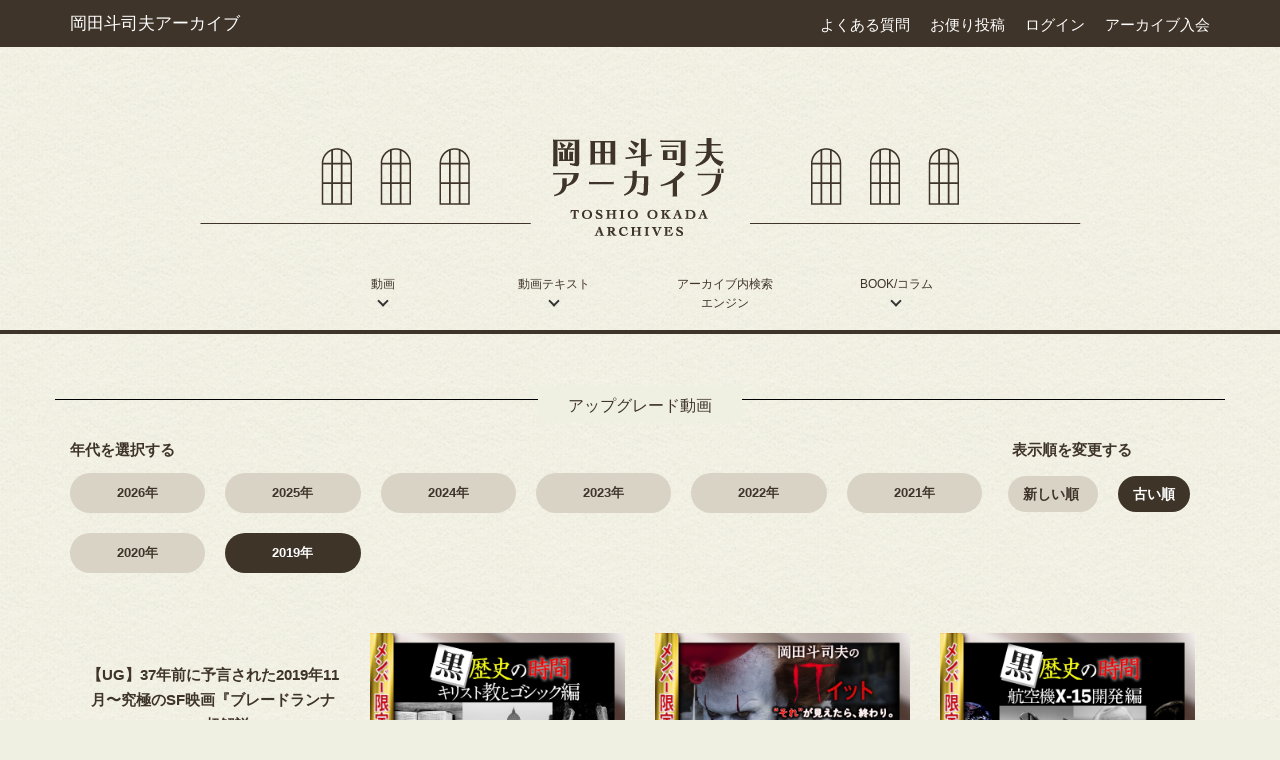

--- FILE ---
content_type: text/html; charset=UTF-8
request_url: https://epbot.site/nicosemi/year/2019?category=3&orderBy=2
body_size: 8002
content:
<!DOCTYPE html>
<!--<html class="no-js" lang="ja">-->
<html class="js" lang="ja">
<head>
    <meta charset="utf-8">
    <meta http-equiv="x-ua-compatible" content="ie=edge">

    <!-- CSRF Token -->
    <meta name="csrf-token" content="72BIr90314LzwD9UaEH2ULURS2m3aeRUjQieT7Km">

    <title>アップグレード動画 - 岡田斗司夫アーカイブ</title>

    <meta name="description" content="過去の岡田斗司夫ゼミの膨大な動画を言葉で検索することができます。〇〇について岡田斗司夫がどう語っていたか、検索してテキストデータでも読めるし、該当する瞬間の動画から再生して見ることもできます。最高に使える”岡田斗司夫専用のグーグルみたいなもの”がついていると考えてください。">

    <meta name="description" content="普通のディスクリプション">
    <meta property="og:title"       content="岡田斗司夫EPBOT">
    <meta property="og:description" content="過去の岡田斗司夫ゼミの膨大な動画を言葉で検索することができます。〇〇について岡田斗司夫がどう語っていたか、検索してテキストデータでも読めるし、該当する瞬間の動画から再生して見ることもできます。最高に使える”岡田斗司夫専用のグーグルみたいなもの”がついていると考えてください。">
    <meta property="og:url"  content="https://epbot.site">
    <meta property="og:type"        content="website" />
    <meta property="fb:app_id"      content="1626595690696341" />
    <meta name="twitter:card"   content="summary">

    <!-- 画像を載せたい場合 -->
    <meta property="og:image"       content="https://epbot.site/img/ogp.png">

    <meta name="viewport" content="width=device-width, initial-scale=1">
    <link rel="apple-touch-icon" href="apple-touch-icon.png">
    <!-- Place favicon.ico in the root directory -->
    <link rel="icon" href="https://epbot.site/favicon.ico">

    

    <link href="https://cdn.jsdelivr.net/npm/tailwindcss/dist/tailwind.min.css" rel="stylesheet">

    <!-- Latest compiled and minified CSS -->
    <link rel="stylesheet" href="https://cdn.jsdelivr.net/npm/bootstrap@3.3.7/dist/css/bootstrap.min.css" integrity="sha384-BVYiiSIFeK1dGmJRAkycuHAHRg32OmUcww7on3RYdg4Va+PmSTsz/K68vbdEjh4u" crossorigin="anonymous">



    <!-- Styles -->
    <link href="https://epbot.site/css/app.css?ver=202202081530" rel="stylesheet">
    <link rel="stylesheet" href="https://epbot.site/css/main.css?ver=202204091020">
    
    
    
	    <!-- Google Tag Manager -->
<!--     <script>(function(w,d,s,l,i){w[l]=w[l]||[];w[l].push({'gtm.start':
new Date().getTime(),event:'gtm.js'});var f=d.getElementsByTagName(s)[0],
j=d.createElement(s),dl=l!='dataLayer'?'&l='+l:'';j.async=true;j.src=
'https://www.googletagmanager.com/gtm.js?id='+i+dl;f.parentNode.insertBefore(j,f);
})(window,document,'script','dataLayer','GTM-5MPNCPB');</script> -->
<!-- End Google Tag Manager -->


<!-- Global site tag (gtag.js) - Google Analytics -->
<script async src="https://www.googletagmanager.com/gtag/js?id=UA-108412486-1"></script>
<script>
  window.dataLayer = window.dataLayer || [];
  function gtag(){dataLayer.push(arguments);}
  gtag('js', new Date());

  gtag('config', 'UA-108412486-1');
</script>
</head>

<body>
	<!-- Google Tag Manager (noscript) -->
<!-- <noscript><iframe src="https://www.googletagmanager.com/ns.html?id=GTM-5MPNCPB"
height="0" width="0" style="display:none;visibility:hidden"></iframe></noscript> -->
<!-- End Google Tag Manager (noscript) -->	<!--[if lte IE 9]>
        <p class="browserupgrade">You are using an <strong>outdated</strong> browser. Please <a href="http://browsehappy.com/">upgrade your browser</a> to improve your experience and security.</p>
<![endif]-->
    <div id="y5dplb9qae" class="hidden block clear-both overflow-auto fixed m-0 leading-4 text-gray-800 box-border"
  style='z-index: 9999; content: ""; inset: 0px; background-color: #333333aa; height: 100vh;'>
  <div role="dialog" aria-modal="true" aria-label="dialog"
    class="block clear-both relative mx-auto mb-12 text-gray-800 bg-white rounded-sm box-border shadow-xs"
    style='margin-top: 15vh; width: 96%; content: "";'>
    <div class="block clear-both px-5 pt-5 pb-2 box-border" style='content: "";'>

      <span class="text-lg float-right leading-6 box-border"></span><button id="y5dplb9qae-close" type="button"
        aria-label="Close"
        class="overflow-visible absolute p-0 m-0 text-base text-center normal-case cursor-pointer box-border"
        style="outline: 0px; top: 20px; right: 20px; background-position: 0px center; z-index: 99999;">
        <svg class="h-8 w-8 text-gray-400" width="24" height="24" viewBox="0 0 24 24" stroke-width="2"
          stroke="currentColor" fill="none" stroke-linecap="round" stroke-linejoin="round">
          <path stroke="none" d="M0 0h24v24H0z" />
          <line x1="18" y1="6" x2="6" y2="18" />
          <line x1="6" y1="6" x2="18" y2="18" /></svg>
      </button>
    </div>
    <div class="block clear-both py-8 px-12 text-sm leading-6 text-gray-700 break-all box-border" style='content: "";'>
      <p class="mx-0 mt-0 mb-3 text-2xl box-border">
        岡田斗司夫アーカイブをすべてお楽しみいただくためには、会員登録が必要です。
      </p>
      <div role="tablist" aria-multiselectable="true"
        class="block clear-both border-t border-b border-gray-200 border-solid box-border" style='content: "";'>
        <h2 class="mt-8 mb-3 text-3xl font-black box-border" style="line-height: 1.75;">
          岡田斗司夫アーカイブ 会員
        </h2>
        <h3 class="mx-0 mt-3 mb-4 text-2xl font-bold box-border" style="line-height: 1.75;">
          価格: 30日 2,160円(税込) / 1年 12,960円(税込)
        </h3>
        <div class="block clear-both box-border" style='content: "";'>
          <p class="mx-0 mt-0 mb-3 text-xl leading-relaxed box-border">
            過去の岡田斗司夫ゼミの膨大な動画やテキストをすべて楽しむことができます。<br class="text-xl box-border" /><br
              class="hidden text-xs box-border" />
            キーワード検索して、YouTube映像を関連の話題から再生することも可能です。岡田斗司夫の動画コンテンツ専用のGoogle検索がついているようなものだとお考え下さい。<br
              class="text-xl box-border" /><br class="hidden text-xs box-border" />
            ご入会は このページ一番下の＜新規登録＞をクリック！
          </p>
        </div>
      </div>
      <div class="block clear-both box-border" style='content: "";'>
        <p style="margin-top: 1.5rem;" class="mx-0 mt-6 mb-3 text-xl leading-loose box-border">
          なお、上記の他にも、さまざまなプランをご用意しております。<br class="text-xs box-border" />
          【ご案内】岡田斗司夫の講義を楽しむための各コース<br class="text-xs box-border" />
          <a href="https://bit.ly/34Mtlae" target="_blank"
            class="text-xl font-semibold text-indigo-500 no-underline bg-transparent cursor-pointer box-border hover:text-blue-700 hover:underline focus:text-blue-700 focus:underline"
            style="outline: none;">https://bit.ly/34Mtlae</a>
        </p>
      </div>
    </div>
    <div class="block clear-both px-5 pt-2 pb-8 text-right box-border" style='content: "";'>
      <div class="block clear-both -mt-8 box-border" style='margin-top: -30px; content: "";'>
        <div class="flex  justify-center box-border">
          <button id="y5dplb9qae-btn-register" type="button"
            class="inline-block overflow-visible py-3 px-6 m-0 text-sm font-medium leading-none text-center text-gray-700 normal-case border border-gray-300 border-solid appearance-none cursor-pointer select-none box-border whitespace-no-wrap focus:bg-blue-100 focus:bg-indigo-100 focus:border-indigo-200 focus:text-blue-500 hover:bg-blue-100 hover:bg-indigo-100 hover:border-indigo-200 hover:text-blue-500"
            style="outline: 0px; transition: all 0.1s ease 0s; border-radius: 20px;">
            <span class="leading-12 box-border text-2xl">新規登録</span>
          </button>
          <button id="y5dplb9qae-btn-login" type="button"
            class="inline-block overflow-visible py-3 px-6 my-0 mr-0 ml-2 text-sm font-medium leading-none text-center text-gray-700 normal-case border border-gray-300 border-solid appearance-none cursor-pointer select-none box-border whitespace-no-wrap focus:bg-blue-100 focus:bg-indigo-100 focus:border-indigo-200 focus:text-blue-500 hover:bg-blue-100 hover:bg-indigo-100 hover:border-indigo-200 hover:text-blue-500"
            style="outline: 0px; transition: all 0.1s ease 0s; border-radius: 20px;">
            <!---->
            <!----><span class="leading-12 box-border text-2xl">ログイン</span>
          </button>
        </div>
      </div>
    </div>
  </div>
</div>
    
    <div id="app">
    	<nav class="mb-3rem">
            <div class="container">
                            <div class="flex_gloal_header_block guest_display">
                            <div class="epbot_site_title">
                    <!-- Branding Image -->
                    <a class="" href="https://epbot.site">
                        岡田斗司夫アーカイブ
                    </a>
                </div>

                <div>
                    <!-- Right Side Of Navbar -->
                    <ul class="flex_gloal_header">
                            <li>
                            <a href="http://blog.livedoor.jp/okada_toshio/archives/51567022.html" target="_blank">よくある質問</a>
                            </li>
                            <li>
                                <a href="https://docs.google.com/forms/d/e/1FAIpQLSeppaDHiJCqYocQNTTqr74_Ut09yPm0cKdvxbGdUhJU7J4MeQ/viewform" target="_blank">お便り投稿</a>
                            </li>
                                                
                        <!-- Authentication Links -->
                                                    <li><a class="global_menu_login_bubtton" href="https://epbot.site/login">ログイン</a></li>
                            <li><a href="https://epbot.site/register">アーカイブ入会</a></li>
                                            </ul>
                </div>
                </div>
            </div>
        </nav>        <!-- 共通ヘッダーここまで -->
        <div class="container">
            <div class="container">
	</div>
<vue-admin-panel-message items="[]"></vue-admin-panel-message>        </div>

	    <!-- 共通ヘッダー -->
	    <header class="header">
	        <!-- 画面上部からスライドしてくるメニュー -->
<div id="topmenu" class="topdrawer">
    <div class="topdrawerwrap">
        <div class="container topdrawer__container">
            <div class="topdrawer__menu">
                <h3><a href="https://epbot.site">トップページ</a></h3>
            </div>
            <div class="topdrawer__menu">
            <h3 class="label_title">動画</h3>
                <ul class="navsub">
                    <li class="navsub__navitem">
                        <a href="https://epbot.site/nicosemi">岡田斗司夫ゼミ</a>
                    </li>
                    <li class="navsub__navitem">
                        <a href="https://epbot.site/nicosemi?category=2">ガンダム完全講義</a>
                    </li>
                    <li class="navsub__navitem">
                        <a href="https://epbot.site/nicosemi?category=3">アップグレード動画</a>
                    </li>
                    <li class="navsub__navitem">
                        <a href="https://epbot.site/nicosemi?category=4">セカンドチャンネル</a>
                    </li>
                    <li class="navsub__navitem">
                        <a href="https://epbot.site/archive">過去動画</a>
                    </li>
                </ul>
            </div>
            <div class="topdrawer__menu">
            <h3 class="label_title">動画テキスト</h3>
                <ul class="navsub">
                    <li class="navsub__navitem">
                        <a href="https://epbot.site/nicotext">ゼミテキスト</a>
                    </li>
                    <li class="navsub__navitem">
                        <a href="https://epbot.site/lecturetext">講演等テキスト</a>
                    </li>
                </ul>
            </div>
            <div class="topdrawer__menu menu_item">
                <h3><a href="https://epbot.site/otaking">アーカイブ内検索エンジン</a></h3>
            </div>
            <div class="topdrawer__menu">
                <h3 class="label_title">BOOK/コラム</h3>
                <ul class="navsub">
                    <li class="navsub__navitem">
                        <a href="https://epbot.site/book">BOOK</a>
                    </li>
                    <li class="navsub__navitem">
                        <a href="https://epbot.site/columnmain">Webコラム・他</a>
                    </li>
                    <li class="navsub__navitem">
                        <a href="https://epbot.site/column">探偵ファイル　スパイ日記連載コラム</a>
                    </li>
                    <li class="navsub__navitem">
                        <a href="https://epbot.site/twitterbook">Twitter公開読書</a>
                    </li>
                </ul>
            </div>
        </div>
    </div>
    <a class="topdrawer__trigger">
        <span></span>
        <span></span>
        <span></span>
    </a>
</div>
<!-- 画面上部からスライドしてくるメニュー -->
	        <div class="container header__container">
    <h1 class="logo">
            <!-- トップへ -->
            <a href="https://epbot.site">
                <img class="img-responsive" src="https://epbot.site/img/header-logo-pc.png" srcset="/img/header-logo-pc@2x.png 2x" alt="岡田斗司夫アーカイブ">
            </a>
        </h1>
    <ul class="navmain hidden-xs">

        <li class="navmain__navitem--haschild">
            <a href="javascript:void(0)">動画</a>
            <ul class="navsub">                
            <li class="navsub__navitem">
                <a href="https://epbot.site/nicosemi?category=1">岡田斗司夫ゼミ</a>
            </li>
            <li class="navsub__navitem">
                <a href="https://epbot.site/nicosemi?category=2">ガンダム完全講義</a>
            </li>
            <li class="navsub__navitem">
                <a href="https://epbot.site/nicosemi?category=3">アップグレード動画</a>
            </li>
            <li class="navsub__navitem">
                <a href="https://epbot.site/nicosemi?category=4">セカンドチャンネル</a>
            </li>
            <li class="navsub__navitem">
                <a href="https://epbot.site/archive?category=1">過去動画</a>
            </li>
            
            </ul>
        </li>
        <li class="navmain__navitem--haschild">
            <a href="javascript:void(0)">動画テキスト</a>
                <ul class="navsub">
                    <li class="navsub__navitem">
                        <a href="https://epbot.site/nicotext">ゼミテキスト</a>
                    </li>
                    <li class="navsub__navitem">
                        <a href="https://epbot.site/lecturetext">講演等テキスト</a>
                    </li>
                </ul>
        </li>
        <li class="navmain__navitem">
                <a href="https://epbot.site/otaking">アーカイブ内検索<br>エンジン</a>
            </li>
        </li>

        <li class="navmain__navitem--haschild">
            <a href="javascript:void(0)">BOOK/コラム</a>
            <ul class="navsub">
                <li class="navsub__navitem">
                    <a href="https://epbot.site/book">BOOK</a>
                </li>
                <li class="navsub__navitem">
                    <a href="https://epbot.site/columnmain">Webコラム・他</a>
                </li>
                <li class="navsub__navitem">
                    <a href="https://epbot.site/column">探偵ファイル　スパイ日記連載コラム</a>
                </li>
                <li class="navsub__navitem">
                    <a href="https://epbot.site/twitterbook">Twitter公開読書</a>
                </li>
            </ul>
        </li>
    </ul>
</div>	    </header>



	    <!-- メイン -->
<main id="main">
    
    <!-- コンテンツエリア -->
    <article>
        <div class="container">

            <div class="row">
                <h1 id="s01" class="sectionheader" style="margin-bottom: 20px;">
                    <span class="sectionheader__text">
                        <span class="sectionheader__textsub--ja">アップグレード動画</span>
                    </span>
                </h1>
            </div>
            

            <div class="grid_wrapper">


                <div>
                    <h2 class="years_title">
                        年代を選択する
                    </h2>
                    <div class="years__suggestedwords">
                                                                            <span class="keyword">
                                <a href="https://epbot.site/nicosemi/year/2026?category=3&amp;orderBy=2">2026年</a>
                            </span>

                                                                                                    <span class="keyword">
                                <a href="https://epbot.site/nicosemi/year/2025?category=3&amp;orderBy=2">2025年</a>
                            </span>

                                                                                                    <span class="keyword">
                                <a href="https://epbot.site/nicosemi/year/2024?category=3&amp;orderBy=2">2024年</a>
                            </span>

                                                                                                    <span class="keyword">
                                <a href="https://epbot.site/nicosemi/year/2023?category=3&amp;orderBy=2">2023年</a>
                            </span>

                                                                                                    <span class="keyword">
                                <a href="https://epbot.site/nicosemi/year/2022?category=3&amp;orderBy=2">2022年</a>
                            </span>

                                                                                                    <span class="keyword">
                                <a href="https://epbot.site/nicosemi/year/2021?category=3&amp;orderBy=2">2021年</a>
                            </span>

                                                                                                    <span class="keyword">
                                <a href="https://epbot.site/nicosemi/year/2020?category=3&amp;orderBy=2">2020年</a>
                            </span>

                                                                                                    <span class="keyword current">
                                <span>2019年</span>
                            </span>
                                                                    </div>
                </div>

                <div>
                    
                    <div class="order_block">
                        <h2 class="order_title">
                            表示順を変更する
                        </h2>


                                                                            <span class="keyword">
                                <a href="https://epbot.site/nicosemi/year/2019?category=3&amp;orderBy=1">新しい順</a>
                            </span>

                                                                                                    <span class="keyword current">
                                <span>古い順</span>
                            </span>
                                                                    </div>
                </div>

            </div>




            



                        <div class="col-md-3 content-list-item text-center">
                                    <!-- <general-link style="position: absolute; top:0; left:0; width:100%; height:100%; display: block; cursor: pointer;"></general-link> -->
<div class="link-cover genral_link"></div>                                <img class="mx-auto archive_thumbbnail" src="" loading="lazy">
                <h2 class="thumbnail_title">
                    【UG】37年前に予言された2019年11月〜究極のSF映画『ブレードランナー』超解説
                </h2>
            </div>
                        <div class="col-md-3 content-list-item text-center">
                                    <!-- <general-link style="position: absolute; top:0; left:0; width:100%; height:100%; display: block; cursor: pointer;"></general-link> -->
<div class="link-cover genral_link"></div>                                <img class="mx-auto archive_thumbbnail" src="/photos/10/UG/182.jpg" loading="lazy">
                <h2 class="thumbnail_title">
                    【UG】黒童貞と白童貞とは？～中世ヨーロッパに革命を起こしたゴシック建築入門
                </h2>
            </div>
                        <div class="col-md-3 content-list-item text-center">
                                    <!-- <general-link style="position: absolute; top:0; left:0; width:100%; height:100%; display: block; cursor: pointer;"></general-link> -->
<div class="link-cover genral_link"></div>                                <img class="mx-auto archive_thumbbnail" src="/photos/10/UG/206.jpg" loading="lazy">
                <h2 class="thumbnail_title">
                    【UG】金ロー『IT／イット』解説〜真の恐怖は「ジョーカー」にも通じるアメリカ流い●め問題
                </h2>
            </div>
                        <div class="col-md-3 content-list-item text-center">
                                    <!-- <general-link style="position: absolute; top:0; left:0; width:100%; height:100%; display: block; cursor: pointer;"></general-link> -->
<div class="link-cover genral_link"></div>                                <img class="mx-auto archive_thumbbnail" src="/photos/10/UG/261.jpg" loading="lazy">
                <h2 class="thumbnail_title">
                    【UG】宇宙船かロケットか！？X-15開発と加速する宇宙開発競争を後押しした日本の驚異の技術
                </h2>
            </div>
                        <div class="col-md-3 content-list-item text-center">
                                    <!-- <general-link style="position: absolute; top:0; left:0; width:100%; height:100%; display: block; cursor: pointer;"></general-link> -->
<div class="link-cover genral_link"></div>                                <img class="mx-auto archive_thumbbnail" src="/photos/10/UG/266.jpg" loading="lazy">
                <h2 class="thumbnail_title">
                    【UG】これが真相！『アナと雪の女王』〜日本語吹き替え版では真逆〜本当の意味は
                </h2>
            </div>
                        <div class="col-md-3 content-list-item text-center">
                                    <!-- <general-link style="position: absolute; top:0; left:0; width:100%; height:100%; display: block; cursor: pointer;"></general-link> -->
<div class="link-cover genral_link"></div>                                <img class="mx-auto archive_thumbbnail" src="/photos/10/UG/135.jpg" loading="lazy">
                <h2 class="thumbnail_title">
                    【UG】本当に役立つ事はみんなSFで学んだ〜ハインラインのリバタリアン講座
                </h2>
            </div>
                        <div class="col-md-3 content-list-item text-center">
                                    <!-- <general-link style="position: absolute; top:0; left:0; width:100%; height:100%; display: block; cursor: pointer;"></general-link> -->
<div class="link-cover genral_link"></div>                                <img class="mx-auto archive_thumbbnail" src="/photos/10/UG/196.jpg" loading="lazy">
                <h2 class="thumbnail_title">
                    【UG】失神者続出！恐怖SF映画『エイリアン』はこのように生まれた
                </h2>
            </div>
                        <div class="col-md-3 content-list-item text-center">
                                    <!-- <general-link style="position: absolute; top:0; left:0; width:100%; height:100%; display: block; cursor: pointer;"></general-link> -->
<div class="link-cover genral_link"></div>                                <img class="mx-auto archive_thumbbnail" src="/photos/10/UG/205.jpg" loading="lazy">
                <h2 class="thumbnail_title">
                    【UG】『ど根性ガエルの娘』〜創作とリアルの苦しみ
                </h2>
            </div>
                        <div class="col-md-3 content-list-item text-center">
                                    <!-- <general-link style="position: absolute; top:0; left:0; width:100%; height:100%; display: block; cursor: pointer;"></general-link> -->
<div class="link-cover genral_link"></div>                                <img class="mx-auto archive_thumbbnail" src="/photos/10/UG/1213.jpg" loading="lazy">
                <h2 class="thumbnail_title">
                    【UG】金ロー公開記念！ 『スター・ウォーズ/フォースの覚醒』の良かったところと悪かったところを見た直後に語りました
                </h2>
            </div>
                        <div class="col-md-3 content-list-item text-center">
                                    <!-- <general-link style="position: absolute; top:0; left:0; width:100%; height:100%; display: block; cursor: pointer;"></general-link> -->
<div class="link-cover genral_link"></div>                                <img class="mx-auto archive_thumbbnail" src="/photos/10/UG/1206.jpg" loading="lazy">
                <h2 class="thumbnail_title">
                    【UG】100点満点の第1話つくりかた教えます〜『空手バカ一代』
                </h2>
            </div>
                        <div class="col-md-3 content-list-item text-center">
                                    <!-- <general-link style="position: absolute; top:0; left:0; width:100%; height:100%; display: block; cursor: pointer;"></general-link> -->
<div class="link-cover genral_link"></div>                                <img class="mx-auto archive_thumbbnail" src="/photos/10/UG/1219.jpg" loading="lazy">
                <h2 class="thumbnail_title">
                    【UG】サイコパスに人生相談！ デキ婚に怒り！ ロボットの幽霊はいるの？
                </h2>
            </div>
                        <div class="col-md-3 content-list-item text-center">
                                    <!-- <general-link style="position: absolute; top:0; left:0; width:100%; height:100%; display: block; cursor: pointer;"></general-link> -->
<div class="link-cover genral_link"></div>                                <img class="mx-auto archive_thumbbnail" src="/photos/10/UG/1221.jpg" loading="lazy">
                <h2 class="thumbnail_title">
                    【UG】約束から3年...この世界の（さらにいくつもの）片隅に ついに公開！！
                </h2>
            </div>
                        <div class="col-md-3 content-list-item text-center">
                                    <!-- <general-link style="position: absolute; top:0; left:0; width:100%; height:100%; display: block; cursor: pointer;"></general-link> -->
<div class="link-cover genral_link"></div>                                <img class="mx-auto archive_thumbbnail" src="/photos/10/UG/1227.jpg" loading="lazy">
                <h2 class="thumbnail_title">
                    【UG】初めて親に買ってもらったSF小説を紹介します！
                </h2>
            </div>
                        <div class="col-md-3 content-list-item text-center">
                                    <!-- <general-link style="position: absolute; top:0; left:0; width:100%; height:100%; display: block; cursor: pointer;"></general-link> -->
<div class="link-cover genral_link"></div>                                <img class="mx-auto archive_thumbbnail" src="/photos/10/UG/1231.jpg" loading="lazy">
                <h2 class="thumbnail_title">
                    オタキングが「アタックNo.1」の鼻歌まじりにLEGOでエンパイヤビルを作ってみた！
                </h2>
            </div>
            
            
        </div>
    </article>
</main>

	</div>

    <!-- 共通フッター -->
    <footer class="footer">
        <div class="container footer__container">
            <h1 class="sectionheader">
                    <span class="sectionheader__text">
                        BLOG<br>
                        <span class="sectionheader__textsub--ja">岡田斗司夫ブログ</span>
                    </span>
                </h1>
            <div class="bannerwrap">
                <ul class="bannerlist">
                    <li class="bannerlist__item">
                        <a href="http://blog.livedoor.jp/okada_toshio/">
                            <img class="lazy" data-src="/img/footer-bnr-01.png" alt="" loading="lazy" />
                        </a>
                    </li>
                    <li class="bannerlist__item">
                        <a href="http://putikuri.way-nifty.com/blog/">
                            <img class="lazy" data-src="/img/footer-bnr-02.png" alt="" loading="lazy" />
                        </a>
                    </li>
                    <li class="bannerlist__item">
                        <a href="https://web.archive.org/web/20131114055403/http://www.netcity.or.jp/OTAKU/okada/index.html">
                            <img class="lazy" data-src="/img/footer-bnr-04.png" alt="" loading="lazy">
                        </a>
                    </li>
                </ul>
            </div>
        </div>
        <div class="footer__copyright">
            <div class="container footer__copyright_flex">
                <a href="/commerce">特定商取引法に基づく表示</a>
                <small>&copy;岡田斗司夫アーカイブ <span class="all_rights_reserved">All rights reserved.</span></small>
            </div>            
        </div>

    </footer>
    <!-- 共通フッターここまで -->
    <!-- 先頭に戻るボタン -->
    <div id="pagetop-disable" style="display: none;">
        <a href="#" data-smooth-scroll="on">
            <img class="lazy" data-src="/img/btn-pageup.png" alt="先頭に戻る" loading="lazy">
        </a>
    </div>

    
    <!-- Scripts -->
        <script src="https://code.jquery.com/jquery-3.6.0.min.js" integrity="sha256-/xUj+3OJU5yExlq6GSYGSHk7tPXikynS7ogEvDej/m4=" crossorigin="anonymous"></script>
    
    
    <script src="/js/jquery.lazy.min.js"></script>
    <script src="/js/main.js?ver=202204011531"></script>
    
        
    <script>
        if (localStorage) {
            var normal = localStorage.getItem('normal');
            if ('true' === normal) {
                var elm = document.querySelector('.global_menu_login_bubtton')
                
                if (elm) {
                    var login_url = elm.href
                    elm.href = login_url + '?s=n';
                }
            }
        }
    </script>
</body>
</html>


--- FILE ---
content_type: text/css
request_url: https://epbot.site/css/main.css?ver=202204091020
body_size: 50335
content:
/*! HTML5 Boilerplate v5.3.0 | MIT License | https://html5boilerplate.com/ */

/*
 * What follows is the result of much research on cross-browser styling.
 * Credit left inline and big thanks to Nicolas Gallagher, Jonathan Neal,
 * Kroc Camen, and the H5BP dev community and team.
 */

/* ==========================================================================
   Base styles: opinionated defaults
   ========================================================================== */

/*
 * Remove text-shadow in selection highlight:
 * https://twitter.com/miketaylr/status/12228805301
 *
 * These selection rule sets have to be separate.
 * Customize the background color to match your design.
 */

/*
 * A better looking default horizontal rule
 */

/*
 * Remove the gap between audio, canvas, iframes,
 * images, videos and the bottom of their containers:
 * https://github.com/h5bp/html5-boilerplate/issues/440
 */

/*
 * Remove default fieldset styles.
 */

/*
 * Allow only vertical resizing of textareas.
 */

/* ==========================================================================
   Browser Upgrade Prompt
   ========================================================================== */

/* ==========================================================================
   Author's custom styles
   ========================================================================== */

body {
  background: url("../img/body_bg.png") repeat #efefe2;
}

/*
@font-face {
    font-family: 'example';
    src: url('example.woff') format('woff'),
    url('example.ttf') format('truetype');
}
*/

/*
    header
*/

.topdrawer__trigger {
  width: 50px;
  height: 50px;
  padding: 12px;
  position: absolute;
  bottom: -50px;
  right: 60px;
  background-color: #3f3429;
  border-radius: 0 0 5px 5px;
}

.topdrawer__trigger,
.topdrawer__trigger span {
  display: inline-block;
  transition: all 0.4s;
  box-sizing: border-box;
  cursor: pointer;
}

.topdrawer__trigger.active span:nth-of-type(1) {
  -ms-transform: translateY(9px) rotate(-45deg);
}

.topdrawer__trigger.active span:nth-of-type(3) {
  -ms-transform: translateY(-9px) rotate(45deg);
}

/*.slidewrap {*/

/*display: none;*/

/*}*/

.header__container .logo {
  margin: 0;
  position: static;
  max-width: 85%;
  height: 98px;
  margin: 0 auto 4rem;
}

@media screen and (min-width: 881px) {
  .header__container .logo {
    width: 881px;
  }
}

.navmain__navitem > a,
.navmain__navitem--haschild > a {
  display: block;
  height: 55px;
  width: 90%;
  margin: 0 auto;
  transition: all 0.2s;
}

.navmain__navitem--haschild > a::after {
  -ms-transform: rotate(135deg);
}

.navmain__navitem--haschild:hover > a {
  /*border-bottom: 3px #3f3429 solid;*/
}

/*
    main
*/

/*
    footer
*/

/*
    quotes and movie search
*/

/*
    50音検索
*/

/*
    キーワード候補
*/

/*
    検索結果表示
*/

/*
    ページング
*/

/*
    ログイン
*/

.logindialog {
  background: url("../img/body_bg.png") repeat #efefe2;
  width: 651px;
}

/* ==========================================================================
       Helper classes
       ========================================================================== */

/*
 * Hide visually and from screen readers
 */

/*
 * Hide only visually, but have it available for screen readers:
 * https://snook.ca/archives/html_and_css/hiding-content-for-accessibility
 *
 * 1. For long content, line feeds are not interpreted as spaces and small width
 *    causes content to wrap 1 word per line:
 *    https://medium.com/@jessebeach/beware-smushed-off-screen-accessible-text-5952a4c2cbfe
 */

/*
 * Extends the .visuallyhidden class to allow the element
 * to be focusable when navigated to via the keyboard:
 * https://www.drupal.org/node/897638
 */

/*
 * Hide visually and from screen readers, but maintain layout
 */

/*
 * Clearfix: contain floats
 *
 * For modern browsers
 * 1. The space content is one way to avoid an Opera bug when the
 *    `contenteditable` attribute is included anywhere else in the document.
 *    Otherwise it causes space to appear at the top and bottom of elements
 *    that receive the `clearfix` class.
 * 2. The use of `table` rather than `block` is only necessary if using
 *    `:before` to contain the top-margins of child elements.
 */

/* ==========================================================================
   EXAMPLE Media Queries for Responsive Design.
   These examples override the primary ('mobile first') styles.
   Modify as content requires.
   ========================================================================== */

@media only screen and (min-width: 35em) {
  /* Style adjustments for viewports that meet the condition */
}

/* Small devices (landscape phones, 576px and up) */

@media (max-width: 575px) {
}

/* Small devices (landscape phones, 576px and up) */

@media (min-width: 576px) {
}

/* Medium devices (tablets, 768px and up) */

@media (min-width: 768px) {
}

/* Large devices (desktops, 992px and up) */

@media (min-width: 992px) {
}

/* Extra large devices (large desktops, 1200px and up) */

@media (min-width: 1200px) {
  .bannerlist,
  .twitterwidget {
    flex: 1;
  }

  .quotesheader {
    max-width: 1100px;
  }
}

@media print,
  (-webkit-min-device-pixel-ratio: 1.25),
  (min-resolution: 1.25dppx),
  (min-resolution: 120dpi) {
  /* Style adjustments for high resolution devices */
}

/* ==========================================================================
   Print styles.
   Inlined to avoid the additional HTTP request:
   http://www.phpied.com/delay-loading-your-print-css/
   ========================================================================== */

@media print {
  *,
  *:before,
  *:after,
  p:first-letter,
  div:first-letter,
  blockquote:first-letter,
  li:first-letter,
  p:first-line,
  div:first-line,
  blockquote:first-line,
  li:first-line {
    background: transparent !important;
    color: #000 !important;
    /* Black prints faster:
                                   http://www.sanbeiji.com/archives/953 */
    box-shadow: none !important;
    text-shadow: none !important;
  }

  /*
     * Don't show links that are fragment identifiers,
     * or use the `javascript:` pseudo protocol
     */

  pre {
    white-space: pre-wrap !important;
  }

  /*
     * Printing Tables:
     * http://css-discuss.incutio.com/wiki/Printing_Tables
     */
}

/*! HTML5 Boilerplate v5.3.0 | MIT License | https://html5boilerplate.com/ */

/*
 * What follows is the result of much research on cross-browser styling.
 * Credit left inline and big thanks to Nicolas Gallagher, Jonathan Neal,
 * Kroc Camen, and the H5BP dev community and team.
 */

/* ==========================================================================
   Base styles: opinionated defaults
   ========================================================================== */

html {
  color: #222;
  /*font-size: 1em;*/
  font-size: 62.5%;
  line-height: 1.4;
}

/*
 * Remove text-shadow in selection highlight:
 * https://twitter.com/miketaylr/status/12228805301
 *
 * These selection rule sets have to be separate.
 * Customize the background color to match your design.
 */

::-moz-selection {
  background: #b3d4fc;
  text-shadow: none;
}

::selection {
  background: #b3d4fc;
  text-shadow: none;
}

/*
 * A better looking default horizontal rule
 */

hr {
  display: block;
  height: 1px;
  border: 0;
  border-top: 1px solid #ccc;
  margin: 1em 0;
  padding: 0;
}

.grid {
  height: 100vh;
}

.grid-item a {
  position: absolute;
  left: 0;
  top: 0;
  display: block;
  width: 100%;
  height: 100%;
  cursor: pointer;
  border: none;
  outline: none;
}

.active_row {
  background: rgb(255, 247, 150);
}

.toggle_heading {
  cursor: pointer;
}

.year__listitem {
  border-radius: 25px;
  padding: 10px 15px;
  background-color: #d8d3c5;
  font-size: 1.4rem;
  font-weight: bold;
  margin: 0 20px 25px 0;
  text-align: center;
}

.year_listitem_active {
  background-color: #776354;
  color: #fff;
}

.movielist__listitem div.item > a {
  position: absolute;
  left: 0;
  top: 0;
  display: block;
  width: 100%;
  height: 100%;
  margin: 0 auto;
}

.broadcast_date {
  background: #333;
  padding: 3%;
  color: #fff;
  font-size: 1.6em;
  font-weight: bold;
  /*max-width: 320px;*/
}

.item {
  margin-top: -2px;
}

.movielist__listitem__sub {
  position: relative;
}

.movielist__listitem .item {
  position: relative;
}

.sp_space {
  background: white;
  margin: 2% auto 0 !important;
  padding: 2% !important;
  border: 1px solid #786354;
}

@media (max-width: 767px) {
  .grid .thumbnail img {
    width: 100%;
    height: auto;
  }

  .sp_space {
    width: 90%;
    margin: 5% auto 0 !important;
  }
}

/*
 * Remove the gap between audio, canvas, iframes,
 * images, videos and the bottom of their containers:
 * https://github.com/h5bp/html5-boilerplate/issues/440
 */

audio,
canvas,
iframe,
img,
svg,
video {
  vertical-align: middle;
}

/*
 * Remove default fieldset styles.
 */

fieldset {
  border: 0;
  margin: 0;
  padding: 0;
}

/*
 * Allow only vertical resizing of textareas.
 */

textarea {
  resize: vertical;
}

/* ==========================================================================
   Browser Upgrade Prompt
   ========================================================================== */

.browserupgrade {
  margin: 0.2em 0;
  background: #ccc;
  color: #000;
  padding: 0.2em 0;
}

/* ==========================================================================
   Author's custom styles
   ========================================================================== */

body {
  font-size: 1rem;
  color: #3f3429;
  /*background-color: #efefe2;*/
  /*background: url('../img/body_bg.png') repeat #efefe2;*/
  font-family: "Helvetica Neue", Helvetica,
    "\30D2\30E9\30AE\30CE\89D2\30B4   ProN W3", "Hiragino Kaku Gothic ProN",
    "\30E1\30A4\30EA\30AA", Meiryo, sans-serif;
  margin: 0;
}

* {
  -webkit-box-sizing: border-box;
  box-sizing: border-box;
}

ol,
ul {
  list-style: none;
  margin: 0;
  padding: 0;
}

dl {
  margin: 0;
  padding: 0;
}

div:after,
ul:after {
  content: "";
  display: block;
  clear: both;
}

/*
@font-face {
    font-family: 'example';
    src: url('example.woff') format('woff'),
    url('example.ttf') format('truetype');
}
*/

p {
  font-size: 1.6rem;
}

button {
  cursor: pointer;
}

a {
  color: #3f3429;
  text-decoration: none;
  border: none;
  outline: none;
}

a:focus {
  outline: 0;
}

a:hover {
  color: #2d82a8;
  text-decoration: none;
}

a:hover span,
a:hover img {
  /*color: inherit;*/
  opacity: 0.8;
}

.container {
  /*width: 1100px;*/
  margin: 0 auto;
  position: relative;
}

/*
    header
*/

.topdrawer {
  z-index: 1;
  border-bottom: 10px #3f3429 solid;
  position: fixed;
  width: 100%;
  top: 0;
  display: none;
}

.topdrawerwrap {
  color: #efefe2;
  background-color: #595045;
  width: 100%;
  display: none;
}

.topdrawer h3 {
  margin: 0;
}

.topdrawer a {
  color: #efefe2;
}

.topdrawer a:hover {
  color: #2d82a8;
}

.topdrawer__trigger {
  width: 50px;
  height: 50px;
  padding: 12px;
  position: absolute;
  bottom: -50px;
  right: 60px;
  background-color: #3f3429;
  border-radius: 0 0 5px 5px;
  display: none;
}

.topdrawer__trigger,
.topdrawer__trigger span {
  display: none;
  /*display: inline-block;*/
  -webkit-transition: all 0.4s;
  transition: all 0.4s;
  -webkit-box-sizing: border-box;
  box-sizing: border-box;
  cursor: pointer;
}

.topdrawer__trigger span {
  position: absolute;
  background: #fff;
  width: 22px;
  height: 2px;
  left: 0;
  right: 0;
  margin: auto;
}

.topdrawer__trigger span:nth-of-type(1) {
  top: 15px;
}

.topdrawer__trigger span:nth-of-type(2) {
  top: 0;
  bottom: 0;
}

.topdrawer__trigger span:nth-of-type(3) {
  bottom: 15px;
}

.topdrawer__trigger.active span:nth-of-type(1) {
  -webkit-transform: translateY(9px) rotate(-45deg);
  transform: translateY(9px) rotate(-45deg);
}

.topdrawer__trigger.active span:nth-of-type(2) {
  opacity: 0;
}

.topdrawer__trigger.active span:nth-of-type(3) {
  -webkit-transform: translateY(-9px) rotate(45deg);
  transform: translateY(-9px) rotate(45deg);
}

/*.slidewrap {*/

/*display: none;*/

/*}*/

.topdrawer__container {
  /*    width:90%;
    display: -webkit-box;
    display: -ms-flexbox;
    display: flex;
    -ms-flex-wrap: nowrap;
    flex-wrap: nowrap;
    padding:60px 0 30px 0;
    position: relative;*/
}

.topdrawer__container .topdrawer__menu {
  /*width:14.28%;*/
  width: 100%;
  border-bottom: 1px #fff solid;
  padding: 0;
}

.topdrawer__container .topdrawer__menu:last-child {
  border-bottom: none;
  padding-bottom: 1px;
}

.topdrawer__container .topdrawer__menu h3 {
  font-size: 1.2rem;
  margin: 1rem;
}

.topdrawer__container .topdrawer__menu h3.label_title {
  font-size: 1.2rem;
  margin: 1rem;
  font-weight: 600;
}

.topdrawer__menu .navsub .navsub__navitem {
  font-size: 1.2em;
  margin-left: 0;
  border-top: 1px dashed #ffff;
  margin: 0;
  padding: 1.2rem 4rem;
}

.topdrawer__menu.menu_item {
  padding: 0.6rem 0;
}

.header {
  position: relative;
  border-bottom: 4px #3f3429 solid;
}

.header__container {
  padding-top: 6rem;
}

.navmain {
  font-size: 1.2rem;
  display: flex;
  justify-content: center;
}

.navmain::before,
.navmain::after {
  content: "";
  display: table;
}

.navmain .navmain__navitem,
.navmain .navmain__navitem--haschild {
  position: relative;
  display: inline-block;
  width: 15%;
  /*height:55px;*/
  text-align: center;
  vertical-align: top;
}

.navmain__navitem > a,
.navmain__navitem--haschild > a {
  display: block;
  height: 55px;
  width: 90%;
  margin: 0 auto;
  -webkit-transition: all 0.2s;
  transition: all 0.2s;
}

.navmain__navitem--haschild > a::after {
  content: "";
  display: block;
  width: 8px;
  height: 8px;
  border-top: 2px solid #333;
  border-right: 2px solid #333;
  -webkit-transform: rotate(135deg);
  transform: rotate(135deg);
  position: absolute;
  left: 50%;
  bottom: 2.5rem;
  -webkit-transition: all 0.2s;
  transition: all 0.2s;
  /*top:50%;*/
  margin-left: -5px;
}

.navmain__navitem--haschild:hover > a::after {
  bottom: 1.2rem;
}

.navmain__navitem--haschild:hover > a {
  /*border-bottom: 3px #3f3429 solid;*/
}

.navmain__navitem:hover > a,
.navmain__navitem--haschild:hover > a {
  color: #3f3429;
  font-weight: bold;
}

.navmain .navsub {
  position: absolute;
  z-index: 10;
  top: 100%;
  left: 0;
  margin: 0 0 0 0;
  padding: 0 0 0;
  width: 200px;
}

.navmain__navitem--haschild:hover .navsub .navsub__navitem:first-child {
  margin-top: 1px;
  border-top: 4px #3f3429 solid;
}

.navsub .navsub__navitem {
  width: 100%;
}

.navmain .navsub .navsub__navitem a {
  display: block;
  padding: 13px 15px;
  background-color: #d8d3c5;
  border-bottom: 1px #fff solid;
  font-weight: bold;
  text-align: left;
}

.navmain .navsub .navsub__navitem:last-child a {
  border: none;
}

.navmain .navsub .navsub__navitem {
  overflow: hidden;
  height: 0;
  /*transition: .2s;*/
}

.navmain__navitem--haschild:hover .navsub .navsub__navitem {
  overflow: visible;
  height: 100%;
}

#pagetop {
  position: fixed;
  width: 72px;
  height: 72px;
  bottom: 80px;
  right: 60px;
  z-index: 10;
  display: none;
}

/*
    main
*/

.subheader {
  background-color: #877b6b;
}

.subheader__container {
  /*    display: -webkit-box;
    display: -ms-flexbox;
    display: flex;
    -ms-flex-wrap: nowrap;
    flex-wrap: nowrap;*/
}

.topbanner--left a,
.topbanner--left a {
  display: block;
  /*background-color: #ffffff;*/
}

.topbanner--left {
  padding: 40px 0 50px;
}

.topbanner--right {
  padding: 40px 0 50px;
  /*width:381px;*/
  /*margin-left:auto;*/
}

.sectionheader,
.footer__sectionheader {
  text-align: center;
  position: relative;
  margin: 45px 0 45px 0;
  /*width:100%;*/
}

.sectionheader__text,
.footer__sectionheader__text {
  font-size: 2rem;
  padding: 7px 30px;
  display: inline-block;
  position: relative;
}

.sectionheader__text {
  background-color: #efefe2;
}

.sectionheader__textsub--ja,
.footer__sectionheader__textsub--ja {
  font-size: 1.6rem;
  font-weight: normal;
}

.sectionheader::before {
  position: absolute;
  left: 0;
  bottom: 50%;
  width: 100%;
  height: 1px;
  background-color: #000;
  display: block;
  content: "";
}

img {
  border-style: none;
  max-width: 100%;
  height: auto;
}

.contentlist__container {
  padding: 50px 0 65px;
}

.bannerlistmain {
  /*    display: -webkit-box;
    display: -ms-flexbox;
    display: flex;
    -ms-flex-wrap: wrap;
    flex-wrap: wrap;*/
}

.bannerlistmain > li {
  margin-bottom: 40px;
}

.bannerlistmain__item {
  margin-bottom: 40px;
}

.bannerlistmain__item:nth-child(2n) {
  margin-left: auto;
}

.information--home {
  margin-top: 60px;
}

.information--newslist {
  font-size: 1.6rem;
  display: -webkit-box;
  display: -ms-flexbox;
  display: flex;
  -ms-flex-wrap: wrap;
  flex-wrap: wrap;
  /*margin-bottom: 60px;*/
}

.information--newslist .newslist__newsitem--date {
  display: inline-block;
  width: 130px;
  margin-bottom: 12px;
  text-align: right;
}

.information--newslist .newslist__newsitem--title {
  display: inline-block;
  width: 950px;
  margin-left: auto;
  margin-bottom: 12px;
}

.newsitem--marker {
  color: #f00;
}

.newsitem--genretag {
  font-size: 1.2rem;
  font-weight: bold;
  color: #fff;
  background-color: #877b6b;
  padding: 2px;
  width: 170px;
  display: inline-block;
  text-align: center;
  border-radius: 4px;
  margin-right: 30px;
}

.button--more {
  padding: 60px 0;
}

.button--more a {
  display: block;
  width: 280px;
  padding: 14px;
  margin: 0 auto;
  text-align: center;
  font-size: 1.6rem;
  background-color: #fff;
  border: 1px #3f3429 solid;
  line-height: 1rem;
  position: relative;
}

.button__text {
  margin-left: 10px;
}

a:hover .button__text {
  color: #3f3429;
}

.button__text::before {
  position: absolute;
  top: 50%;
  /*right: .2em;*/
  content: "";
  margin-top: -8px;
  margin-left: -20px;
  border: 10px solid transparent;
  border-top-width: 8px;
  border-bottom-width: 8px;
  border-left-color: #3f3429;
  /*transition: all .3s;*/
}

/*
    footer
*/

.footer {
  background-color: #877b6b;
}

.footer .sectionheader__text {
  background-color: #877b6b;
  color: #fff;
}

.footer .sectionheader::before {
  position: absolute;
  left: 1.5%;
  bottom: 50%;
  width: 100%;
  height: 1px;
  background-color: #fff;
  display: block;
  content: "";
}

.footer__container {
  padding-top: 70px;
  margin-top: 6rem;
}

.bannerlist {
  /*width:531px;*/
  width: 100%;
}

.bannerlist__item {
  margin-bottom: 35px;
  /*background-color: #ffffff;*/
}

.twitterwidget {
  /*width:500px;*/
  /*margin-left: auto;*/
  margin-bottom: 35px;
  background-color: #efefef;
  /*height: 574px;*/
  width: 100%;
}

/*
    quotes and movie search
*/

.quotesheader {
  background-image: url(/img/meigen-title-img.png);
  background-position: center;
  background-size: cover;
  min-height: 369px;
  position: relative;
}

.quotesheader h1 {
  /*    position: absolute;
    top:40px;
    left:40px; */
  /*    width:438px;
    height:209px; */
  /*margin: 0;*/
  margin-top: 0;
  padding-top: 1.4rem;
}

.quotesheader__form--search {
  /*    padding:20px;
    position: absolute;
    bottom:0;
    width:100%;*/
  /*    display: -webkit-box;
    display: -ms-flexbox;
    display: flex;
    -ms-flex-wrap: nowrap;
    flex-wrap: nowrap;*/
}

.form__input--text {
  /*margin-right:20px;*/
}

.form__input--text input {
  height: 50px;
  padding: 5px 10px;
  font-size: 1.4rem;
  width: 100%;
  margin-top: 1.6rem;
}

.form__button--submit {
  border-radius: 50px;
  /*width:115px;*/
  display: block;
  background-color: #4995bf;
  color: #fff;
  /*font-weight: bold;*/
  line-height: 50px;
  text-align: center;
  font-size: 1.4rem;
  cursor: pointer;
  margin-top: 1.1rem;
  border: none;
  /*margin: 1.1rem;*/
}

.form__button--submit:hover {
  color: #fff;
  opacity: 0.8;
}

.quotessearch__container {
  padding: 15px 0 0 0;
}

/*
    50音検索
*/

.soundindex {
  display: -webkit-box;
  display: -ms-flexbox;
  display: flex;
  -ms-flex-wrap: wrap;
  flex-wrap: wrap;
}

.soundindex .soundindex__listitem {
  /*width:200px;*/
  height: 60px;
  /*margin-right:auto;*/
  margin-bottom: 20px;
  position: relative;
}

.soundindex .soundindex__listitem:nth-child(5n) {
  margin-right: 0;
}

.soundindex .soundindex__listitem > a {
  text-align: center;
  line-height: 60px;
  background-color: #4995bf;
  color: #fff;
  display: block;
  font-size: 1.6rem;
}

.soundindex .soundindex__listitem a:hover {
  opacity: 0.8;
}

.submenu {
  position: absolute;
  z-index: 9999;
  top: 100%;
  left: 8%;
  margin: 0;
  padding: 0;
  width: 84.5%;
}

.submenu__listitem {
  overflow: hidden;
  background-color: #fff;
  height: 0;
  width: 100%;
}

.soundindex__listitem:hover .submenu__listitem {
  overflow: visible;
  height: 100%;
  -webkit-transition: 0.2s;
  transition: 0.2s;
}

.submenu__listitem a {
  text-align: center;
  line-height: 60px;
  background-color: #877b6b;
  color: #fff;
  display: block;
  font-size: 1.6rem;
  border-top: 1px #efefe2 solid;
}

/*
    キーワード候補
*/

.keywords {
  padding: 70px 0 50px;
}

.keywords .keywords__selectedsound {
  border: 1px #3f3429 solid;
  background-color: #fff;
  font-size: 2.9rem;
  width: 300px;
  height: 55px;
  text-align: center;
  line-height: 55px;
  font-weight: bold;
  margin: 0 auto 65px;
}

.keywords__suggestedwords {
  display: -webkit-inline-box;
  display: -ms-inline-flexbox;
  display: inline-flex;
  -ms-flex-wrap: wrap;
  flex-wrap: wrap;
  -webkit-box-pack: justify;
  -ms-flex-pack: justify;
  justify-content: space-between;
  -ms-flex-line-pack: justify;
  align-content: space-between;
  -webkit-box-align: center;
  -ms-flex-align: center;
  align-items: center;
}

.keywords__suggestedwords .keyword,
.how-to-play {
  border-radius: 25px;
  padding: 10px 15px;
  background-color: #d8d3c5;
  font-size: 1.4rem;
  font-weight: bold;
  margin: 0 20px 25px 0;
  -webkit-box-flex: 1;
  -ms-flex-positive: 1;
  flex-grow: 1;
  text-align: center;
}

/*
    検索結果表示
*/

.selectedkeyword {
  text-align: left;
}

.selectedkeyword h2 {
  font-size: 1.8rem;
  margin: 0 0 0.5rem;
}

.selectedkeyword .selectedkeyword__countresult {
  padding: 3px 10px;
  background-color: #776354;
  color: #fff;
  font-size: 1.6rem;
  display: inline-block;
}

.thumbanail--dummy {
  /*    width:280px;
    height:150px;
    background-color: #ccc;
    display: inline-block;*/
}

#main
  article
  > section.searchresults
  .movielist__listitem__sub
  .movieinfo__thumbnail
  > img {
  width: 100%;
  height: auto;
}

.movieinfo {
  padding: 30px 0 30px 0;
  border-top: 2px dashed #d8d3c5;
}

.movielist__listitem:last-child {
  /*border-bottom: 2px dashed #d8d3c5;*/
}

.movieinfo .movieinfo__thumbnail {
  /*width:280px;
    margin-right:auto;*/
}

.movieinfo .movieinfo__info {
  /*    width:770px;
    display: -webkit-box;
    display: -ms-flexbox;
    display: flex;
    -ms-flex-wrap: nowrap;
    flex-wrap: nowrap;*/
}

.movieinfo__metainfo {
  /*width:200px;*/
}

.movieinfo__metainfo li {
  margin-bottom: 15px;
  font-size: 1.6rem;
}

.movieinfo__metainfo li span {
  text-align: center;
  background-color: #776354;
  color: #fff;
  padding: 3px 10px;
  font-size: 1.2rem;
  width: 70px;
  display: inline-block;
  margin-right: 10px;
}

.movieinfo__desc {
  /*   width:530px;
    margin-left:auto;
    padding-right:35px;*/
}

.movieinfo__desc h3 {
  margin: 0;
  font-size: 2rem;
  line-height: 2.8rem;
  margin-bottom: 30px;
}

.movieinfo__timeline {
  font-size: 1.4rem;
  font-weight: bold;
  line-height: 2rem;
}

.movieinfo__timeline .timeline__listitem {
  padding-left: 25px;
  position: relative;
}

.movieinfo__desc > h3 > span > strong,
.movieinfo__timeline .timeline__listitem strong {
  color: #af050e;
}

.movieinfo__timeline .timeline__listitem span {
  display: inline-block;
  margin-right: 1.4rem;
}

.movieinfo__timeline .timeline__listitem span:before {
  position: absolute;
  top: 0.3rem;
  left: 0.2rem;
  content: "";
  border: 10px solid transparent;
  border-top-width: 6px;
  border-bottom-width: 6px;
  border-left-color: #3f3429;
}

/*
    ページング
*/

.pagerwrap {
  padding: 50px 0;
}

.pagers {
  font-size: 1.3em;
  display: -webkit-box;
  display: -ms-flexbox;
  display: flex;
  -ms-flex-wrap: nowrap;
  flex-wrap: nowrap;
  -webkit-box-pack: center;
  -ms-flex-pack: center;
  justify-content: center;
}

.pagers .pager__listitem {
  width: 40px;
  height: 40px;
  background-color: #d8d3c5;
  line-height: 40px;
  margin: 0 5px;
  text-align: center;
}

.pagers .pager__listitem--active {
  background-color: #776354;
  color: #fff;
}

.pagers .pager__listitem a {
  display: block;
  height: 40px;
  width: 40px;
  border-radius: 0;
  padding: 0;
}

.pagers .pager__listitem--arrowL,
.pagers .pager__listitem--arrowR {
  background: none;
  position: relative;
}

.pagers .pager__listitem--arrowR a:after {
  position: absolute;
  top: 50%;
  left: 50%;
  margin-top: -10px;
  margin-left: -10px;
  content: "";
  border: 20px solid transparent;
  border-top-width: 10px;
  border-bottom-width: 10px;
  border-left-color: #3f3429;
}

.pagers .pager__listitem--arrowL a:after {
  position: absolute;
  top: 50%;
  left: 50%;
  margin-top: -10px;
  margin-left: -30px;
  content: "";
  border: 20px solid transparent;
  border-top-width: 10px;
  border-bottom-width: 10px;
  border-right-color: #3f3429;
}

/*
    ログイン
*/

.loginoverlay {
  height: 100%;
  width: 100%;
  position: fixed;
  z-index: 9999;
}

.loginoverlay__bg {
  height: 100%;
  width: 100%;
  background-color: #000;
  opacity: 0.7;
  position: fixed;
  top: 0;
  left: 0;
}

.logindialog {
  position: absolute;
  top: 50%;
  left: 50%;
  /*background: url('../img/body_bg.png') repeat #efefe2;*/
  height: 570px;
  margin-top: -285px;
  margin-left: -325px;
  /*width:651px;*/
  border-radius: 10px;
}

.logindialog .logindialog__logo {
  margin-top: 65px;
}

.logindialog .logindialog__body {
  margin: 60px 95px 0;
}

.logindialog .logindialog__body .logindialog__input--pw {
  height: 50px;
  line-height: 50px;
  width: 100%;
  border-radius: 5px;
  border: 1px #3f3429 solid;
  font-size: 1.8rem;
  padding: 15px;
  margin-bottom: 35px;
}

.logindialog .logindialog__button {
  border-radius: 5px;
  width: 100%;
  margin-bottom: 25px;
  height: 65px;
  line-height: 65px;
  font-size: 1.8rem;
  border: none;
  font-weight: bold;
  color: #fff;
}

.logindialog .logindialog__button--submit {
  background-color: #3f3429;
}

.logindialog .logindialog__button--signup {
  background-color: #776354;
}

/* ==========================================================================
       Helper classes
       ========================================================================== */

/*
 * Hide visually and from screen readers
 */

.hidden {
  display: none !important;
}

/*
 * Hide only visually, but have it available for screen readers:
 * https://snook.ca/archives/html_and_css/hiding-content-for-accessibility
 *
 * 1. For long content, line feeds are not interpreted as spaces and small width
 *    causes content to wrap 1 word per line:
 *    https://medium.com/@jessebeach/beware-smushed-off-screen-accessible-text-5952a4c2cbfe
 */

.visuallyhidden {
  border: 0;
  clip: rect(0 0 0 0);
  -webkit-clip-path: inset(50%);
  clip-path: inset(50%);
  height: 1px;
  margin: -1px;
  overflow: hidden;
  padding: 0;
  position: absolute;
  width: 1px;
  white-space: nowrap;
  /* 1 */
}

/*
 * Extends the .visuallyhidden class to allow the element
 * to be focusable when navigated to via the keyboard:
 * https://www.drupal.org/node/897638
 */

.visuallyhidden.focusable:active,
.visuallyhidden.focusable:focus {
  clip: auto;
  -webkit-clip-path: none;
  clip-path: none;
  height: auto;
  margin: 0;
  overflow: visible;
  position: static;
  width: auto;
  white-space: inherit;
}

/*
 * Hide visually and from screen readers, but maintain layout
 */

.invisible {
  visibility: hidden;
}

/*
 * Clearfix: contain floats
 *
 * For modern browsers
 * 1. The space content is one way to avoid an Opera bug when the
 *    `contenteditable` attribute is included anywhere else in the document.
 *    Otherwise it causes space to appear at the top and bottom of elements
 *    that receive the `clearfix` class.
 * 2. The use of `table` rather than `block` is only necessary if using
 *    `:before` to contain the top-margins of child elements.
 */

.clearfix:before,
.clearfix:after {
  content: " ";
  /* 1 */
  display: table;
  /* 2 */
}

.clearfix:after {
  clear: both;
}

/* ==========================================================================
   EXAMPLE Media Queries for Responsive Design.
   These examples override the primary ('mobile first') styles.
   Modify as content requires.
   ========================================================================== */

@media only screen and (min-width: 35em) {
  /* Style adjustments for viewports that meet the condition */
}

/* Small devices (landscape phones, 576px and up) */

@media (max-width: 575px) {
  .movieinfo__metainfo {
    margin-top: 30px;
  }
}

/* Small devices (landscape phones, 576px and up) */

@media (min-width: 576px) {
  .submenu {
    left: 4.5%;
    width: 91%;
  }

  .movieinfo__metainfo {
    margin-top: 30px;
  }
}

/* Medium devices (tablets, 768px and up) */

@media (min-width: 768px) {
  .submenu {
    left: 8%;
    width: 84.5%;
  }
}

/* Large devices (desktops, 992px and up) */

@media (min-width: 992px) {
  .quotesheader h1 {
    margin-top: 40px;
  }

  .movieinfo__metainfo {
    margin-top: 0;
  }
}

/* Extra large devices (large desktops, 1200px and up) */

@media (min-width: 1200px) {
  .navmain {
    display: flex;
    justify-content: center;
  }

  .bannerwrap {
    display: -webkit-box;
    display: -ms-flexbox;
    display: flex;
    -ms-flex-wrap: nowrap;
    flex-wrap: nowrap;
    -webkit-box-pack: justify;
    -ms-flex-pack: justify;
    justify-content: space-between;
  }

  .bannerlist,
  .twitterwidget {
    -webkit-box-flex: 1;
    -ms-flex: 1;
    flex: 1;
  }

  .quotesheader {
    /*max-width: 1100px;*/
    margin: 0 auto;
  }
}

@media print,
  (-webkit-min-device-pixel-ratio: 1.25),
  (min-resolution: 1.25dppx),
  (min-resolution: 120dpi) {
  /* Style adjustments for high resolution devices */
}

/* ==========================================================================
   Print styles.
   Inlined to avoid the additional HTTP request:
   http://www.phpied.com/delay-loading-your-print-css/
   ========================================================================== */

@media print {
  *,
  *:before,
  *:after,
  p:first-letter,
  div:first-letter,
  blockquote:first-letter,
  li:first-letter,
  p:first-line,
  div:first-line,
  blockquote:first-line,
  li:first-line {
    background: transparent !important;
    color: #000 !important;
    /* Black prints faster:
                                   http://www.sanbeiji.com/archives/953 */
    -webkit-box-shadow: none !important;
    box-shadow: none !important;
    text-shadow: none !important;
  }

  a,
  a:visited {
    text-decoration: underline;
  }

  a[href]:after {
    content: " (" attr(href) ")";
  }

  abbr[title]:after {
    content: " (" attr(title) ")";
  }

  /*
     * Don't show links that are fragment identifiers,
     * or use the `javascript:` pseudo protocol
     */

  a[href^="#"]:after,
  a[href^="javascript:"]:after {
    content: "";
  }

  pre {
    white-space: pre-wrap !important;
  }

  pre,
  blockquote {
    border: 1px solid #999;
    page-break-inside: avoid;
  }

  /*
     * Printing Tables:
     * http://css-discuss.incutio.com/wiki/Printing_Tables
     */

  thead {
    display: table-header-group;
  }

  tr,
  img {
    page-break-inside: avoid;
  }

  p,
  h2,
  h3 {
    orphans: 3;
    widows: 3;
  }

  h2,
  h3 {
    page-break-after: avoid;
  }
}

/* Switch button */

span.multifeatured_module {
  font-size: 1.3em;
  font-weight: bold;
  padding: 0.5em 0;
  display: block;
}

.btn-default.btn-on.active {
  background-color: #5bb75b;
  color: white;
}

.btn-default.btn-off.active {
  background-color: #da4f49;
  color: white;
}

.btn-default.btn-on-1.active {
  background-color: #006ffc;
  color: white;
}

.btn-default.btn-off-1.active {
  background-color: #da4f49;
  color: white;
}

.btn-default.btn-on-2.active {
  background-color: #3f342a;
  color: white;
}

.btn-default.btn-off-2.active {
  background-color: #a7a7a7;
  color: white;
}

.btn-default.btn-on-3.active {
  color: #5bb75b;
  font-weight: bolder;
}

.btn-default.btn-off-3.active {
  color: #da4f49;
  font-weight: bolder;
}

.btn-default.btn-on-4.active {
  background-color: #006ffc;
  color: #5bb75b;
}

.btn-default.btn-off-4.active {
  background-color: #da4f49;
  color: #da4f49;
}

p.wp-caption-text {
  line-height: 1.85em;
}
#app > nav,
.navbar-default .navbar-nav > .open > a,
.navbar-default .navbar-nav > .open > a:focus,
.navbar-default .navbar-nav > .open > a:hover,
#app-navbar-collapse > ul.nav.navbar-nav.navbar-right > li.dropdown.open > ul,
#app-navbar-collapse
  > ul.nav.navbar-nav.navbar-right
  > li.dropdown.open
  > ul
  .dropdown-menu
  > li
  > a:focus,
.dropdown-menu > li > a:hover {
  background-color: #3f3429;
}

.navbar-nav > li > .dropdown-menu {
  margin-top: -1px;
}

#app > nav a {
  color: #fff;
}
#app-navbar-collapse > ul.nav.navbar-nav.navbar-right > li > a {
  font-size: 1.2rem;
}

/* --- 2022/01/20 追加 -- */
@media screen and (max-width: 640px) {
  iframe[src*="youtube"],
  iframe[src*="vimeo"] {
    width: 85vw;
    min-height: calc(85vw * (9 / 16));
    margin: 0 auto 4rem;
    height: auto;
    display: block;
  }
}

.timeline__listitem {
  width: 95%;
  margin: 0 auto;
  padding: 0 2rem 0 0;
}

.movieinfo__timeline .timeline__listitem span {
  display: inline-block;
  margin-right: 1.4rem;
  text-align: left;
  vertical-align: top;
}

.movieinfo__timeline .timeline__listitem > button > span > span:nth-of-type(2) {
  white-space: normal;
  padding-right: 1rem;
}

.contentlist__container .container .row p a {
  white-space: normal;
  word-break: break-all;
}
/* --- 2022/01/20 追加 -- */

.bannerlist {
  display: flex;
  justify-content: space-evenly;
  margin: 0 auto;
  max-width: 95%;
}

.bannerlist__item {
  width: 30%;
}
.footer__copyright_flex {
  display: flex;
  justify-content: space-between;
}

.footer__copyright_flex > a {
  display: block;
  width: 50%;
  text-align: left;
}

.footer__copyright_flex > small {
  display: block;
  width: 50%;
  text-align: right;
}
@media screen and (max-width: 640px) {
  .bannerlist {
    display: block;
  }
  .bannerlist__item {
    width: 95%;
    margin: 3rem auto;
  }
  .all_rights_reserved {
    display: none;
  }
  .movieinfo {
    width: 100%;
    padding: 1.25rem 0;
    margin: 0 auto;
  }
}

.youtube_app_caution {
  display: none;
}

.otaking_search_archive {
  margin: 1.5rem;
}

/* -- -- */
@media screen and (max-width: 640px) {
  .movieinfo__desc > h3.clickable {
    margin-top: 2.5rem;
  }
  .otaking_search_archive {
    margin: 1.5rem auto;
  }

  .youtube_app_caution-icon {
    width: 1.25em;
    height: 1.25em;
    padding-right: 0.25em;
  }
  .youtube_app_caution {
    left: 0;
    bottom: 0;
    padding: 30px 20px 0;
    border: 3px solid #aaa;
    position: fixed;
    z-index: 99999;
    background-color: #fff;
    display: none;
  }

  .youtube_app_caution-title {
    position: absolute;
    top: 0;
    left: 0;
    padding: 0.25rem 0.5rem;
    background-color: #fff;
    display: flex;
    align-items: flex-end;
  }

  .youtube_app_caution-checkbox > label {
    line-height: 1;
    display: block;
    padding: 1rem 0.5rem 0;
  }
  .youtube_app_caution-checkbox > input {
    display: block;
  }

  .youtube_app_caution-checkbox {
    position: absolute;
    top: 0;
    right: 0;
    padding: 0.25rem 0.5rem;
    background-color: #fff;
    align-items: center;
    font-size: 1.25rem;
    display: flex;
  }

  .caution {
    background-color: #3e3428;
    border: 2px solid #3e3428;
    color: #fff;
    border-radius: 0 0 6px 0;
  }

  .youtube_app_caution-red {
    border-color: #3e3428;
  }

  .mobile_app_box {
    margin: 1rem;
  }

  .youtube_app_caution-message {
    margin: 1rem 0;
    font-size: 1.25rem;
  }
  .youtube_app_caution-message a {
    color: blue;
    font-weight: bold;
  }
  .youtube_app_caution-explanation {
    margin: 1rem 0;
    font-size: 1.25rem;
  }

  .youtube_app_caution-explanation a {
    color: blue;
    font-weight: bold;
  }

  .movieinfo__timeline .timeline__listitem > button > span {
    display: flex;
    margin-right: 0;
  }
  .timeline__listitem {
    padding: 0;
  }

  .movieinfo__timeline
    .timeline__listitem
    > button
    > span
    > span:nth-of-type(2) {
    padding-right: 0;
    display: block;
    margin-right: 0;
  }

  .movieinfo__info.col-xs-12.col-sm-8 {
    padding: 0;
  }
  .container.searchresults__container > div {
    width: 100% !important;
  }

  .movieinfo__timeline {
    line-height: 3.5rem;
    margin-bottom: 5rem;
  }
  .movieinfo__timeline .timeline__listitem span:before {
    top: 1rem;
  }
}
/* -- -- */

.payment_alert_h2 {
  font-size: 1.65rem;
  font-weight: 900;
  margin-top: 2rem;
}

.payment_alert_h3 {
  margin: 2rem 0 1rem;
  font-size: 1.5rem;
  font-weight: 700;
}
.payment_alert_link {
  color: rgb(96, 96, 255);
  font-weight: 600;
}
.payment_alert_description > p {
  font-size: 1.25rem;
}
.sp_br {
  display: none;
}
.pc_br {
  display: inline-block;
}
@media screen and (max-width: 640px) {
  .sp_br {
    display: inline-block;
  }
  .pc_br {
    display: none;
  }
}

.archive_thumbbnail {
  max-height: 200px;
  width: auto;
}

.content-list-item {
  height: 300px;
}

.grid_wrapper {
  display: grid;
  grid-template-columns: 80% 20%;
  margin-bottom: 6rem;
}

.order_block {
  text-align: right;
  width: 100%;
}

.years_title {
  font-size: 1.5rem;
  margin: 0 0 1.5rem;
  font-weight: 600;
}
.order_block .keyword {
  border-radius: 25px;
  padding: 10px 15px;
  background-color: #d8d3c5;
  font-size: 1.4rem;
  font-weight: bold;
  margin: 0 20px 25px 0;
  text-align: center;
}

.order_block .keyword.current {
  background-color: #3e3428;
  color: #fff;
}
.years__suggestedwords {
  display: grid;
  grid-template-columns: repeat(6, 1fr);
  width: 100%;
  grid-gap: 2rem;
}

.years__suggestedwords .keyword {
  border-radius: 25px;
  padding: 10px 15px;
  background-color: #d8d3c5;
  font-size: 1.25rem;
  font-weight: bold;
  margin: 0;
  text-align: center;
}

.years__suggestedwords .keyword.current {
  background-color: #3e3428;
  color: #fff;
}

.order_title {
  text-align: left;
  font-size: 1.5rem;
  margin: 0 0 2.5rem 30px;
  font-weight: 600;
}

@media screen and (max-width: 1200px) {
  .grid_wrapper {
    display: block;
  }
  .order_block {
    text-align: left;
    width: 100%;
    margin-bottom: 3rem;
  }
  .order_title {
    margin: 3rem 0;
  }
}

@media screen and (max-width: 1000px) {
  .years__suggestedwords {
    grid-template-columns: repeat(5, 1fr);
    width: 100%;
  }
}

@media screen and (max-width: 820px) {
  .years__suggestedwords {
    grid-template-columns: repeat(4, 1fr);
    width: 100%;
  }
}

@media screen and (max-width: 640px) {
  .years__suggestedwords {
    grid-template-columns: repeat(3, 1fr);
    width: 100%;
  }
}

@media screen and (max-width: 400px) {
  .years__suggestedwords {
    grid-template-columns: repeat(2, 1fr);
    width: 95%;
    margin: 0 auto;
  }
}

.text-center {
  text-align: center;
}

.thumbnail_title {
  margin-top: 1.45rem;
  line-height: 1.75;
  font-size: 1.45rem;
  font-weight: bold;
}

.order_block.lecture_text {
  text-align: right;
  margin-top: -3rem;
  margin-bottom: 3rem;
}

.order_title.lecture_text {
  text-align: right;
  padding-right: 8rem;
}

@media screen and (max-width: 640px) {
  .order_block.lecture_text {
    text-align: left;
  }

  .order_title.lecture_text {
    text-align: left;
    padding-right: 0;
  }
}

.account_menu {
  color: #3f3429;
  font-size: 1.25rem;
  padding: 1.5rem;
}

.account_dashboard_grid_menu > li.account_menu.active {
  background: #3f3429;
  border-radius: 1rem;
  color: #fff;
  font-size: 1.25rem;
}

.account_menu.active > a {
  color: #fff;
}
.account_menu > a {
  color: #3f3429;
}

.account_dashboard_grid {
  display: grid;
  grid-template-columns: 20% 70%;
  grid-gap: 5%;
}

@media screen and (max-width: 640px) {
  .account_dashboard_grid {
    display: block;
  }

  .account_dashboard_grid_menu {
    display: grid;
    grid-template-columns: repeat(3, 1fr);
    grid-gap: 3rem;
    text-align: center;
  }

  .account_dashboard_grid_menu > li.account_menu {
    background: #d8d3c5;
    border-radius: 1rem;
  }
}

@media screen and (max-width: 480px) {
  .account_dashboard_grid_menu {
    grid-gap: 1rem 1.5rem;
  }

  .account_dashboard_grid_menu > li.account_menu {
    padding: 1rem 0.5rem;
  }

  .account_dashboard_grid_menu > li.account_menu > a {
    font-size: 1rem;
  }
}

.flex_gloal_header {
  display: flex;
  justify-content: flex-end;
  text-align: right;
}

.flex_gloal_header li {
  font-size: 1.25rem;
  padding: 1.25rem 0 1rem 2rem;
  text-align: right;
}

.flex_gloal_header li a {
  font-size: 1.5rem;
}

.flex_gloal_header_block {
  display: grid;
  grid-template-columns: 25% 75%;
}

.mb-3rem {
  margin-bottom: 3rem;
}

.dashboard_account_content_area {
  background: #ffffff;
  border: 3px solid #3e3428;
  border-radius: 1.25rem;
  padding: 2rem;
  margin: 0 0 3rem;
}
.account_title {
  font-size: 1.75rem;
  font-weight: 600;
}

.account_body {
  font-size: 1.25rem;
}

.dashboard_account_content_area .btn.btn-primary,
.btn-primary-otaking {
  color: #fff;
  background-color: #3e3428;
  border-color: #3e3428;
}

.dashboard_account_content_area .btn,
.btn-otaking {
  display: inline-block;
  margin-bottom: 0;
  font-weight: 400;
  text-align: center;
  white-space: nowrap;
  vertical-align: middle;
  -ms-touch-action: manipulation;
  touch-action: manipulation;
  cursor: pointer;
  background-image: none;
  border: 1px solid transparent;
  padding: 6px 12px;
  font-size: 14px;
  line-height: 1.6;
  border-radius: 4px;
  -webkit-user-select: none;
  -moz-user-select: none;
  -ms-user-select: none;
  user-select: none;
}

.dashboard_account_content_area .el-card__header {
  font-size: 1.5rem;
}

.dashboard_account_content_area .el-card.el-row.is-always-shadow {
  box-shadow: none;
  -webkit-box-shadow: none;
}

.dashboard_account_content_area .el-card {
  border: none;
  background-color: #fff;
  color: #303133;
  -webkit-transition: 0.3s;
  transition: 0.3s;
}

.dashboard_account_content_area .el-card__header {
  border-bottom: none;
}

.dashboard_account_content_area .el-card__header {
  padding: 0;
  font-size: 1.25rem;
  margin: 3rem 0 1rem;
}

.dashboard_account_content_area .el-card__body {
  padding: 0.5rem 0;
}
.dashboard_account_content_area .el-card__body .text.item {
  font-size: 1.5rem;
  color: #333;
}

.current_period_end {
  font-size: 2rem;
  font-weight: bold;
  padding: 0 0.75rem;
}

.dashboard_account_content_area .el-button.el-button--text {
  display: inline-block;
  margin-bottom: 0;
  font-weight: 400;
  text-align: center;
  white-space: nowrap;
  vertical-align: middle;
  -ms-touch-action: manipulation;
  touch-action: manipulation;
  cursor: pointer;
  background-image: none;
  border: 1px solid transparent;
  padding: 6px 12px !important;
  float: none !important;
  margin-left: 2.5rem;
  font-size: 14px;
  line-height: 1.6;
  border-radius: 4px;
  -webkit-user-select: none;
  -moz-user-select: none;
  -ms-user-select: none;
  user-select: none;

  color: #fff;
  background-color: #3e3428;
  border-color: #3e3428;
}

.dashboard_account_content_area .row-bg.el-row.is-justify-center.el-row--flex {
  margin-top: 3rem;
}

.dashboard_account_content_area
  .row-bg.el-row.is-justify-center.el-row--flex
  .el-button.el-button--primary,
.dashboard_account_content_area .el-dialog .el-button.el-button--primary {
  display: inline-block;
  margin-bottom: 0;
  font-weight: 400;
  text-align: center;
  white-space: nowrap;
  vertical-align: middle;
  -ms-touch-action: manipulation;
  touch-action: manipulation;
  cursor: pointer;
  background-image: none;
  border: 1px solid transparent;
  padding: 6px 12px;
  font-size: 14px;
  line-height: 1.6;
  border-radius: 4px;
  -webkit-user-select: none;
  -moz-user-select: none;
  -ms-user-select: none;
  user-select: none;

  color: #fff;
  background-color: #3e3428;
  border-color: #3e3428;
}

.account_body a {
  font-weight: bold;
  color: #3e3428;
  text-decoration: underline;
  padding: 0 0.5rem;
}

.dashboard_account_content_area .el-switch__label.is-active {
  color: #3e3428;
}

.dashboard_account_content_area .el-switch.is-checked .el-switch__core {
  background-color: #3e3428;
  color: #3e3428;
  border-color: #3e3428;
}

.otaking_plans_creca_text {
  border: none !important;
}

.dashboard_account_content_area .otaking_plans_creca_text {
  margin: 0 !important;
}
.topdrawer.show {
  display: static;
}

.epbot_site_title {
  display: flex;
  align-items: center;
  font-size: 1.65rem;
}

.panel-body.payment_otaking .el-button.el-button--primary {
  background-color: #3e3428;
  border-color: #3e3428;
  color: #fff;
}

.panel-body.payment_otaking .register_explanation {
  padding: 0;
  font-size: 1.4rem;
}
.panel-body.payment_otaking .otaking_plans {
  margin-bottom: 3rem;
}

@media screen and (max-width: 640px) {
  .epbot_site_title {
    display: flex;
    align-items: center;
    font-size: 1.25rem;
    gap: 1.5rem;
  }

  .flex_gloal_header li {
    padding: 1rem 0;
  }
  .flex_gloal_header li:nth-of-type(2) {
    padding: 1rem 0 1rem 1.5rem;
  }

  .flex_gloal_header li a {
    font-size: 1rem;
  }

  .dashboard_account_content_area {
    padding: 0.75rem;
  }

  .dashboard_account_content_area table.table_plan_area td:first-of-type {
    width: 8% !important;
    text-align: center;
    font-size: 0.75rem;
    padding: 5px;
  }

  .dashboard_account_content_area table.table_plan_area {
    width: 100%;
  }

  .dashboard_account_content_area table.table_plan_area td {
    width: 15%;
  }

  .dashboard_account_content_area span.yearly_text_point_year,
  .dashboard_account_content_area span.yearly_text_point_month {
    font-size: 1.75rem !important;
  }

  .dashboard_account_content_area
    table.table_plan_area
    td.yearly_plan_text_strong,
  .dashboard_account_content_area
    table.table_plan_area
    td.monthly_plan_text_strong {
    font-size: 1rem;
  }
  .dashboard_account_content_area.account_cancel p {
    font-size: 1.25rem;
  }

  .dashboard_account_content_area div.grid-content label.el-form-item__label {
    font-size: 0.75rem;
    padding: 1rem 0 0.25rem;
  }
  .dashboard_account_content_area
    .el-row:nth-of-type(3)
    div.grid-content
    .el-col.el-col-3 {
    font-size: 0.75rem;
    padding: 1rem 0 0.25rem;
  }
  .panel-body.payment_otaking .register_explanation {
    padding: 0;
    font-size: 1.2rem;
  }
  .panel-body.payment_otaking .otaking_plans {
    display: block;
  }

  .panel-body.payment_otaking div.grid-content label.el-form-item__label {
    font-size: 0.75rem;
    padding: 1rem 0 0.25rem;
  }
  .panel-body.payment_otaking
    .el-row:nth-of-type(3)
    div.grid-content
    .el-col.el-col-3 {
    font-size: 0.75rem;
    padding: 1rem 0 0.25rem;
  }

  .dashboard_account_content_area .el-dialog,
  .panel-body.payment_otaking .el-dialog {
    width: 95% !important;
  }
  .topbanner--right {
    text-align: center;
  }
  .newslist__newsitem--title > a {
    display: block;
    margin-top: 0;
  }
  .newslist__newsitem--title > a:nth-of-type(2) {
    display: block;
    margin-top: 0.5rem;
  }
  .information--newslist .newslist__newsitem--date {
    display: block;
    margin: 0;
    text-align: center;
    width: 170px;
  }
}

@media (min-width: 748px) {
  .login_grid {
    display: flex;
    justify-content: space-between;
  }
  .dashboard_account_content_area {
    flex-basis: 45%;
  }

  h3.login_title {
    margin: 0 0 3rem;
    font-size: 1.5rem;
    font-weight: 600;
  }
}

.genral_link {
  position: absolute;
  top: 0;
  left: 0;
  width: 100%;
  height: 100%;
  display: block;
  cursor: pointer;
}

audio,
canvas,
embed,
iframe,
img,
object,
svg,
video {
  display: inline;
}

@media screen and (max-width: 880px) {
  .epbot_site_title > a,
  .flex_gloal_header > li > a {
    font-size: 1.2rem;
  }

  .account_dashboard_grid {
    display: grid;
    grid-template-columns: 30% 70%;
    grid-gap: 0;
  }
}

@media screen and (max-width: 640px) {
  .flex_gloal_header {
    justify-content: space-between;
  }
  .epbot_site_title {
    display: block;
  }

  /* .flex_gloal_header_block.guest_display .epbot_site_title {
    text-align: left;
  } */

  .flex_gloal_header_block {
    display: block;
    text-align: center;
    padding-top: 2rem;
  }

  /* .flex_gloal_header_block.guest_display {
    display: grid;
    grid-template-columns: 50% 50%;
    align-items: center;
    text-align: right;
    padding-top: 0;
  } */

  .epbot_site_title > a {
    font-size: 1.5rem;
  }

  .flex_gloal_header_block.guest_display .epbot_site_title > a {
    font-size: 1.25rem;
    text-align: left;
  }

  .flex_gloal_header > li > a {
    font-size: 0.75rem;
  }
  ul.flex_gloal_header:after {
    display: none;
  }

  /* .flex_gloal_header.guest_display {
    justify-content: flex-end;
  } */

  .account_dashboard_grid {
    display: block;
  }
}

.topdrawer__menu .navsub {
  display: none;
}

.label_title {
  cursor: pointer;
}

.webcolumn div.col-md-12 {
  font-size: 1.6rem;
}

.otaking_explanation_block {
  display: flex;
  align-items: flex-end;
  flex-wrap: wrap;
  margin-bottom: 2rem;
}

@media (max-width: 1100px) {
  .otaking_explanation_block {
    display: block;
  }
}

.otaking_explanation_block_no_records {
  display: flex;
  height: 40vh;
  font-size: 18px;
  align-content: space-around;
  align-items: center;
  justify-content: center;
}

.otaking_explanation_block .y-30 {
  margin: 1.25rem 0;
}


--- FILE ---
content_type: application/javascript; charset=utf-8
request_url: https://epbot.site/js/main.js?ver=202204011531
body_size: 3886
content:
// スマホの時に別のロゴを表示する処理(2022/01/20の暫定処理)
const vw = Math.max(
  document.documentElement.clientWidth || 0,
  window.innerWidth || 0
);
if (vw < 655) {
  const x = document.querySelector(".header__container .logo img");
  x.src = "/img/header-logo-pc_640w@2x.png";
  x.srcset = ["/img/header-logo-pc_640w@2x.png"];
}

function showOtakingGlobalMenu() {
  const scrollBarPosition = window.pageYOffset | document.body.scrollTop;

  const element = document.querySelector(".topdrawer");
  // At specifiv position do what you want
  if (scrollBarPosition > 50) {
    element.classList.add("show");
  } else {
    if (element.classList.contains("show")) {
      element.classList.remove("show");
      // alert("remove faq display!");
    }
    // alert("add faq display!");
  }
}

window.addEventListener("scroll", showOtakingGlobalMenu);

$(".genral_link").on("click", function(e) {
  e.preventDefault();
  e.stopPropagation();
  $("#y5dplb9qae").removeClass("hidden");
});

$("#y5dplb9qae").on("click", function(e) {
  e.stopPropagation();
  e.preventDefault();
  $("#y5dplb9qae").addClass("hidden");
});

$("#y5dplb9qae-close").on("click", function(e) {

  $("#y5dplb9qae").addClass("hidden");
});

$("#y5dplb9qae-btn-register").on("click", function(e) {
  location.href = "/register";
});

$("#y5dplb9qae-btn-login").on("click", function(e) {
  if (localStorage) {
    const normal = localStorage.getItem("normal");
    if (normal === "true") {
      location.href = "/login?s=n";
    } else {
      location.href = "/login";
    }
  }
});

$(function() {
  $(".lazy").Lazy({
    // your configuration goes here
    scrollDirection: "vertical",
    effect: "fadeIn",
    visibleOnly: true,
    onError(element) {
    },
    afterLoad(element) {
    }
  });
});

$(function() {
  $(".topdrawer__trigger").show();
  $(".topdrawer__trigger > span").show();

  // top drawer menu
  $(".topdrawer__trigger").on("click", function(e) {
    e.preventDefault();
    $(this).toggleClass("active");
    $(".topdrawerwrap").slideToggle();
  });

  /*
   * Smooth Scrolling
   * data-smooth-scroll='on'
   * or
   * data-smooth-scroll='{"speed": $speed, "easing": $easingName}'
   */
  $("a").click(function(e) {
    if ($(this).data("smooth-scroll") !== undefined) {
      e.preventDefault();
      const options = $(this).data("smooth-scroll");
      const defaults = {
        speed: 1500,
        easing: "easeInOutCirc"
      };

      const headerH = parseInt($("#header").height());
      const animationTime =
        options.speed !== undefined
          ? parseInt(options.speed)
          : parseInt(defaults.speed);
      const animationType =
        options.easing !== undefined ? options.easing : defaults.easing;
      const scrollTarget = $(this).attr("href");

      let targetPosition = 0;

      if (scrollTarget !== "#") {
        targetPosition = $(scrollTarget).offset().top - headerH - 20;
      }

      $("html, body").animate(
        {
          scrollTop: targetPosition
        },
        animationTime,
        animationType
      );
    }
  });

  // go-back-to-pageTop button
  $(window).on("scroll", function() {
    // モーダル時は表示しない
    // todo: スクロール抑止
    if ($(".loginoverlay").length == 0 || $(".loginoverlay").is(":hidden")) {
      const pgtopBtn = $("#pagetop");
      if ($(this).scrollTop() > 100) {
        if (pgtopBtn.is(":hidden")) {
          pgtopBtn.fadeIn();
        }
      } else if (pgtopBtn.is(":visible")) {
        pgtopBtn.fadeOut();
      }
    }
  });

  $(".label_title").on("click", function(e) {
    e.preventDefault();
    e.stopPropagation();
    $('.navsub').slideUp(300, function(){
        console.log('Done!');
    }).fadeOut({
        duration: 300,
        queue: false
    });
    const content = $(this)
      .next()
      .slideDown(500);
  });
});
